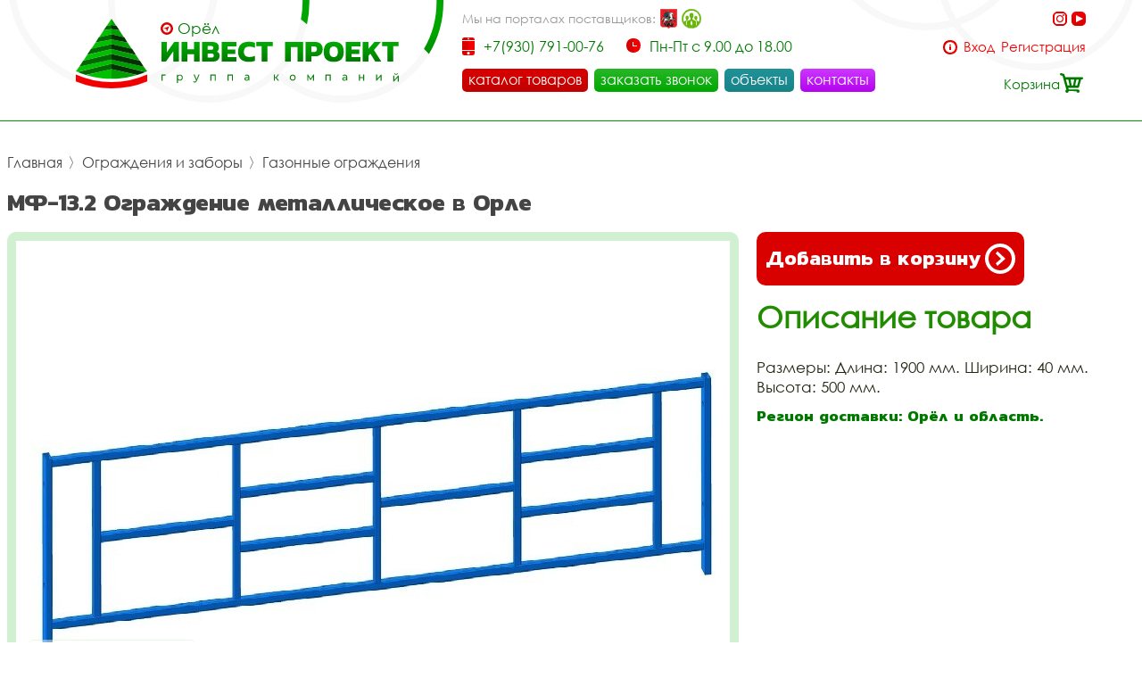

--- FILE ---
content_type: image/svg+xml
request_url: https://iporel.ru/i/phone.svg
body_size: 893
content:
<svg id="Слой_1" data-name="Слой 1" xmlns="http://www.w3.org/2000/svg" width="14" height="20" viewBox="0 0 14 20">
  <defs>
    <style>
      .cls-1 {
        fill: #d90000;
      }

      .cls-1, .cls-2 {
        fill-rule: evenodd;
      }

      .cls-2 {
        fill: #f20000;
      }
    </style>
  </defs>
  <path id="Совмещенный_контур" data-name="Совмещенный контур" class="cls-1" d="M0,15v2.692A2.321,2.321,0,0,0,2.333,20H7V19.231a1.539,1.539,0,1,1,0-3.077V15H0ZM0,4V14H7V4H0ZM0,2.308V3H7V2.31l-0.778,0V0.769H7V0H2.333A2.321,2.321,0,0,0,0,2.308Z"/>
  <path id="Совмещенный_контур-2" data-name="Совмещенный контур" class="cls-2" d="M7,15v1.154a1.539,1.539,0,1,1,0,3.077V20h4.667A2.321,2.321,0,0,0,14,17.692V15H7ZM7,4V14h7V4H7Zm7-1.692A2.321,2.321,0,0,0,11.667,0H7V0.77H7.778V2.308L7,2.31V3h7V2.308Z"/>
</svg>
